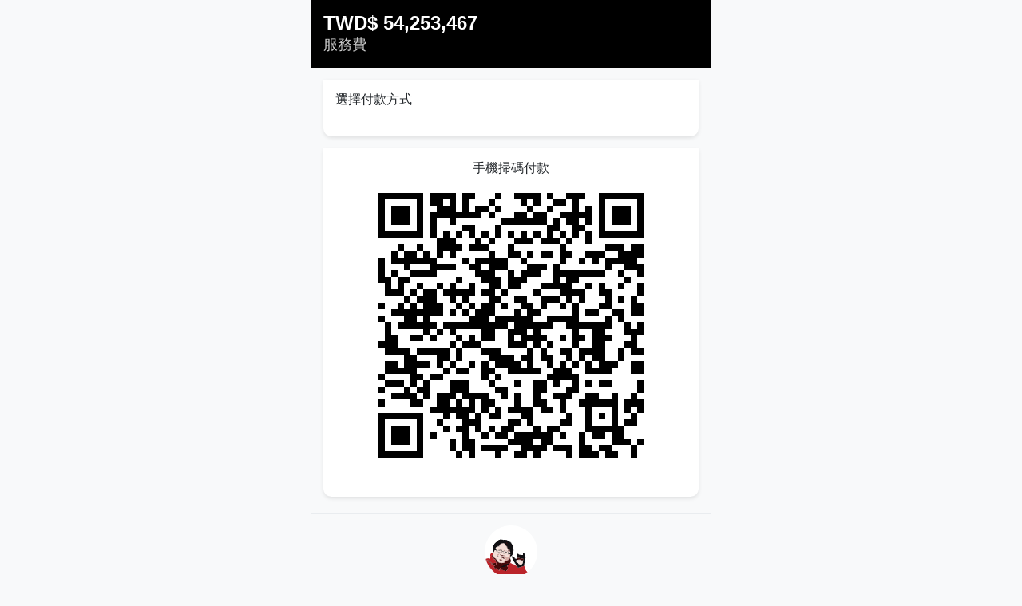

--- FILE ---
content_type: text/html; charset=utf-8
request_url: https://linlihsin.com/54253467
body_size: 1717
content:
<!DOCTYPE html>
<html lang="zh-tw">
<head>
    <meta charset="UTF-8">
    <meta name="viewport" content="width=device-width, initial-scale=1.0">
    <meta property="og:image" content="https://linlihsin.com/600x315.png">
    <meta property="og:image:width" content="600">
    <meta property="og:image:height" content="315">
    <title>LIN LI HSIN 林立興</title>
    <link href="https://cdn.jsdelivr.net/npm/bootstrap@5.1.3/dist/css/bootstrap.min.css" rel="stylesheet">
    <link rel="stylesheet" href="/index.css">
    <script src="qrcode.min.js" type="8651002e48ade28a43f00e1a-text/javascript"></script>
    <style>
        .user-info {
            background-color: #fff;
            padding: 15px;
            margin: 15px;
            border-radius: 10px;
            display: none;
            box-shadow: 0 2px 10px rgba(0,0,0,0.05);
        }
        .login-section {
            display: block;
        }
        .modal {
            display: none;
            position: fixed;
            z-index: 1000;
            left: 0;
            top: 0;
            width: 100%;
            height: 100%;
            background-color: rgba(0,0,0,0.65);
            animation: fadeIn 0.3s;
        }
     </style>
</head>
<body>
    <div class="container-fluid p-0">
        <!-- Payment Header -->
        <div class="payment-header d-flex justify-content-between align-items-center">
            <div>
                <h1 class="payment-title">TWD$ 54,253,467</h1>
                <p class="payment-subtitle">服務費</p>
            </div>
        </div>

        <!-- Payment Methods Section -->
        <div class="payment-methods">
            <h2 class="payment-method-title">選擇付款方式</h2>

            <ul class="payment-list">
                            </ul>
        </div>

        <!-- QR Code Section -->
        <div class="qrcode-section">
            <h2 class="qrcode-section-title" style="text-align: center;">手機掃碼付款</h2>
            <div id="qrcode" style="padding-bottom: 33px;"></div>
        </div>

    <script type="8651002e48ade28a43f00e1a-text/javascript">
        window.onload = function() {
            var url = window.location.href;
            // Append the parameter to the URL
            if (url.includes('?')) {
                url += '&openExternalBrowser=1';
            } else {
                url += '?openExternalBrowser=1';
            }
            var qrcode = new QRCode(document.getElementById("qrcode"), {
                text: url,
                width: 333,
                height: 333
            });
        }
    </script>

        <!-- User Info Section -->
        <div class="user-info" id="userInfo">
            <div class="user-info-header">
                <h3>付款人</h3>
            </div>
            <p id="userName"></p>
            <p id="userEmail">未提供 Email</p>
            <p id="userPhone">未提供手機</p>
            <p style="display:none;" id="userId"></p>
            <div class="user-info-header">
                <button class="not-me-btn" id="notMeBtn">LINE 重新登入</button>
                <button class="give-me-btn" id="giveMeBtn">發票查詢</button>
            </div>
        </div>
        
        <!-- Footer -->
        <div class="footer">
            <div class="footer-logo">
                <a href="https://opencart.cc" target="_blank" title="官網">
                    <img src="/logo.png" alt="logo" style="width:66px;">
                </a>
            </div>
            <div class="footer-text">
                <p style="margin-top: 5px;">統一編號 93451795 林立興記</p>
                <p style="margin-top: -11px;">手機 0988-086-593</p>
            </div>
        </div>
    </div>


    <script src="https://cdn.jsdelivr.net/npm/bootstrap@5.1.3/dist/js/bootstrap.bundle.min.js" type="8651002e48ade28a43f00e1a-text/javascript"></script>

    <script type="8651002e48ade28a43f00e1a-text/javascript">
        (function(c,l,a,r,i,t,y){
            c[a]=c[a]||function(){(c[a].q=c[a].q||[]).push(arguments)};
            t=l.createElement(r);t.async=1;t.src="https://www.clarity.ms/tag/"+i;
            y=l.getElementsByTagName(r)[0];y.parentNode.insertBefore(t,y);
        })(window, document, "clarity", "script", "r2bcueisu7");
    </script>
<script src="/cdn-cgi/scripts/7d0fa10a/cloudflare-static/rocket-loader.min.js" data-cf-settings="8651002e48ade28a43f00e1a-|49" defer></script><script defer src="https://static.cloudflareinsights.com/beacon.min.js/vcd15cbe7772f49c399c6a5babf22c1241717689176015" integrity="sha512-ZpsOmlRQV6y907TI0dKBHq9Md29nnaEIPlkf84rnaERnq6zvWvPUqr2ft8M1aS28oN72PdrCzSjY4U6VaAw1EQ==" data-cf-beacon='{"version":"2024.11.0","token":"0bb88847bf1840178c14443074d05b37","r":1,"server_timing":{"name":{"cfCacheStatus":true,"cfEdge":true,"cfExtPri":true,"cfL4":true,"cfOrigin":true,"cfSpeedBrain":true},"location_startswith":null}}' crossorigin="anonymous"></script>
</body>
</html>


--- FILE ---
content_type: text/css
request_url: https://linlihsin.com/index.css
body_size: 1705
content:
/* 全局變數 */
:root {
    --primary-color: #06C755;
    --primary-hover: #05a649;
    --danger-color: #FF0000;
    --danger-hover: #CC0000;
    --light-bg: #f8f9fa;
    --dark-bg: #000;
    --border-color: #e9ecef;
    --text-color: #000;
    --text-light: #555;
    --text-muted: #777;
    --text-inverse: #fff;
    --shadow-sm: 0 2px 5px rgba(0, 0, 0, 0.1);
    --shadow-md: 0 4px 8px rgba(0, 0, 0, 0.1);
    --shadow-lg: 0 5px 25px rgba(0, 0, 0, 0.2);
    --space-xs: 5px;
    --space-sm: 10px;
    --space-md: 15px;
    --space-lg: 20px;
    --radius-sm: 4px;
    --radius-md: 6px;
    --radius-lg: 10px;
    --radius-xl: 12px;
    --font-size-xs: 14px;
    --font-size-sm: 16px;
    --font-size-md: 18px;
    --font-size-lg: 19px;
    --font-size-xl: 24px;
}

/* 基本樣式 */
body {
    max-width: 500px;
    margin: 0 auto;
    background-color: var(--light-bg);
    font-family: -apple-system, BlinkMacSystemFont, 'Segoe UI', Roboto, Oxygen, Ubuntu, Cantarell, 'Open Sans', 'Helvetica Neue', sans-serif;
}

/* 頁首樣式 */
.payment-header {
    background-color: var(--dark-bg);
    color: var(--text-inverse);
    padding: var(--space-md);
}

.payment-title {
    margin: 0;
    font-size: var(--font-size-xl);
    font-weight: bold;
}

.payment-subtitle {
    margin: 0;
    font-size: var(--font-size-md);
    opacity: 0.8;
}

.payment-subtitle a {
    color: var(--text-inverse);
    text-decoration: none;
}

.payment-subtitle a:hover {
    color: var(--text-inverse);
}

.payment-amount {
    font-size: var(--font-size-md);
    font-weight: bold;
    text-align: right;
}

/* 支付方式區域 */
.payment-methods, .qrcode-section {
    margin: var(--space-md);
    padding: var(--space-md);
    background-color: var(--text-inverse);
    border-radius: 0 0 var(--radius-lg) var(--radius-lg);
    box-shadow: var(--shadow-sm);
}

.payment-method-title, .qrcode-section-title {
    margin-bottom: 22px;
    font-size: var(--font-size-sm);
    font-weight: normal;
}

#qrcode {
    display: flex;
    justify-content: center;
    align-items: center;
}

#qrcode img {
    object-fit: contain;
}

.payment-list {
    list-style: none;
    padding: 0;
    margin: 0;
}

.payment-item {
    display: flex;
    align-items: center;
    padding: 12px;
    border-bottom: 1px solid var(--border-color);
    text-decoration: none;
    color: var(--text-color);
    transition: background-color 0.2s;
    position: relative;
}

.payment-item:hover {
    background-color: var(--light-bg);
}

.payment-item:last-child {
    border-bottom: none;
}

.payment-icon {
    object-fit: contain;
    margin-right: var(--space-md);
}

.payment-name {
    font-size: var(--font-size-lg);
    font-weight: bold;
    flex-grow: 1;
}

.payment-fee {
    position: absolute;
    right: var(--space-sm);
    background-color: #f8f8f8;
    padding: 2px 6px;
    border-radius: var(--radius-sm);
    font-size: 0.8em;
    color: #e74c3c;
}

/* 按鈕基本樣式 */
.btn {
    border: none;
    padding: var(--space-xs) var(--space-sm);
    border-radius: var(--radius-sm);
    font-size: var(--font-size-xs);
    cursor: pointer;
    transition: all 0.2s ease;
    display: inline-block;
    text-align: center;
}

/* 按鈕變種 */
.btn-primary {
    background-color: var(--primary-color);
    color: var(--text-inverse);
}

.btn-primary:hover {
    background-color: var(--primary-hover);
}

.btn-danger {
    background-color: var(--danger-color);
    color: var(--text-inverse);
}

.btn-danger:hover {
    background-color: var(--danger-hover);
}

.btn-light {
    background-color: #e9ecef;
    color: #495057;
}

.btn-light:hover {
    background-color: #dee2e6;
}

.btn-lg {
    padding: var(--space-sm) var(--space-lg);
    border-radius: var(--radius-md);
    font-weight: 500;
}

/* Line登入按鈕 */
.line-login-btn {
    background-color: var(--primary-color);
    color: var(--text-inverse);
    padding: var(--space-sm) var(--space-lg);
    border-radius: var(--radius-md);
    font-weight: bold;
    display: flex;
    align-items: center;
    justify-content: center;
    margin: var(--space-md) auto;
    text-decoration: none;
    max-width: 200px;
    box-shadow: var(--shadow-sm);
}

.line-login-btn:hover {
    background-color: var(--primary-hover);
    color: var(--text-inverse);
    transform: translateY(-2px);
    box-shadow: var(--shadow-md);
}

.line-logo {
    width: 24px;
    margin-right: var(--space-sm);
}

/* 表單元素 */
.form-control {
    width: 100%;
    padding: 12px;
    border: 2px solid #ced4da;
    border-radius: var(--radius-lg);
    font-size: var(--font-size-sm);
    transition: all 0.3s;
}

.form-control:focus {
    border-color: var(--primary-color);
    outline: none;
    box-shadow: 0 0 0 3px rgba(6, 199, 85, 0.2);
}

.form-label {
    display: block;
    margin-bottom: var(--space-xs);
    font-weight: 500;
    color: var(--text-light);
}

/* 模態框樣式 */
.modal-content {
    background-color: var(--text-inverse);
    margin: 15% auto;
    width: 85%;
    max-width: 400px;
    border-radius: var(--radius-xl);
    box-shadow: var(--shadow-lg);
    overflow: hidden;
    animation: slideIn 0.3s;
}

.modal-header {
    background-color: var(--primary-color);
    color: var(--text-inverse);
    padding: var(--space-lg);
    border-bottom: 1px solid rgba(0, 0, 0, 0.1);
}

.modal-title {
    font-size: var(--font-size-md);
    font-weight: bold;
    margin: 0;
}

.modal-body {
    padding: var(--space-lg);
}

.modal-footer {
    display: flex;
    justify-content: space-between;
    padding: var(--space-md) var(--space-lg);
    background-color: var(--light-bg);
    border-top: 1px solid rgba(0, 0, 0, 0.1);
}

.modal-description {
    text-align: justify;
    font-size: var(--font-size-xs);
    color: #666;
    margin-bottom: var(--space-md);
}

.phone-icon {
    display: block;
    width: 50px;
    height: 50px;
    margin: 0 auto var(--space-md);
    color: var(--primary-color);
}

/* 用戶資訊樣式 */
.user-info-header {
    display: flex;
    justify-content: space-between;
    align-items: center;
    margin-bottom: var(--space-sm);
}

.user-info h3 {
    font-size: var(--font-size-md);
    margin-bottom: 0;
    color: #333;
}

.user-info p {
    margin: 8px 0;
    font-size: var(--font-size-sm);
    color: var(--text-light);
}

/* 頁腳樣式 */
.footer {
    text-align: center;
    padding: var(--space-md);
    margin-top: var(--space-lg);
    font-size: var(--font-size-xs);
    color: var(--text-muted);
    border-top: 1px solid var(--border-color);
}

/* 動畫 */
@keyframes fadeIn {
    from {
        opacity: 0;
    }
    to {
        opacity: 1;
    }
}

@keyframes slideIn {
    from {
        transform: translateY(50px);
        opacity: 0;
    }
    to {
        transform: translateY(0);
        opacity: 1;
    }
}

/* 原有的按鈕類別 */
.not-me-btn {
    background-color: var(--primary-color);
    color: var(--text-inverse);
    border: none;
    padding: var(--space-xs) var(--space-sm);
    border-radius: var(--radius-sm);
    font-size: var(--font-size-xs);
    cursor: pointer;
    transition: all 0.2s ease;
}

.not-me-btn:hover {
    background-color: var(--primary-hover);
}

.give-me-btn {
    background-color: var(--danger-color);
    color: var(--text-inverse);
    border: none;
    padding: var(--space-xs) var(--space-sm);
    border-radius: var(--radius-sm);
    font-size: var(--font-size-xs);
    cursor: pointer;
    transition: all 0.2s ease;
}

.give-me-btn:hover {
    background-color: var(--danger-hover);
}

.btn-skip {
    background-color: #e9ecef;
    color: #495057;
    border: none;
    padding: var(--space-sm) var(--space-lg);
    border-radius: var(--radius-md);
    font-weight: 500;
    cursor: pointer;
    transition: all 0.2s ease;
}

.btn-skip:hover {
    background-color: #dee2e6;
}

.btn-submit {
    background-color: var(--primary-color);
    color: var(--text-inverse);
    border: none;
    padding: var(--space-sm) var(--space-lg);
    border-radius: var(--radius-md);
    font-weight: 500;
    cursor: pointer;
    transition: all 0.2s ease;
    box-shadow: var(--shadow-sm);
}

.btn-submit:hover {
    background-color: var(--primary-hover);
    box-shadow: var(--shadow-md);
}

.phone-input {
    width: 100%;
    padding: 12px;
    margin: var(--space-sm) 0;
    border: 2px solid #ced4da;
    border-radius: var(--radius-lg);
    font-size: var(--font-size-sm);
    transition: all 0.3s;
}

.phone-input:focus {
    border-color: var(--primary-color);
    outline: none;
    box-shadow: 0 0 0 3px rgba(6, 199, 85, 0.2);
}

.phone-input-label {
    display: block;
    margin-bottom: var(--space-xs);
    font-weight: 500;
    color: var(--text-light);
}